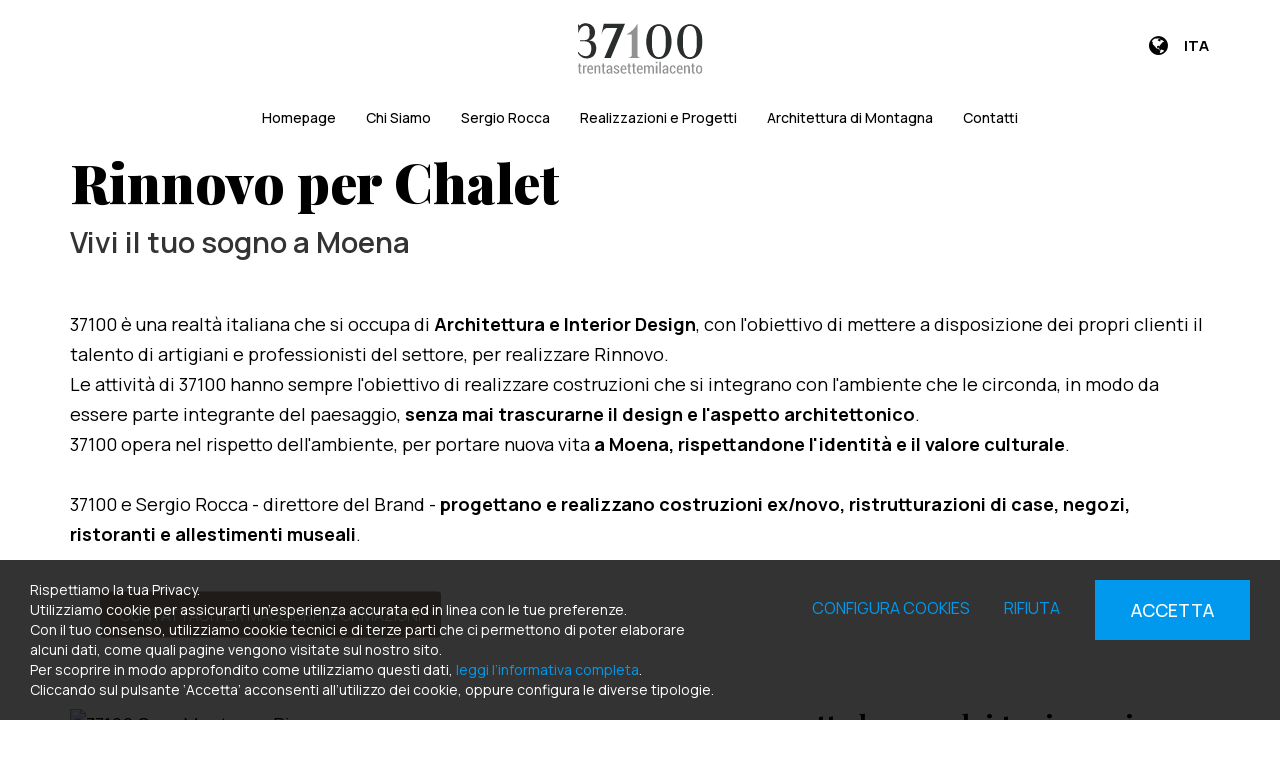

--- FILE ---
content_type: text/html; charset=UTF-8
request_url: https://www.37100.eu/it/s/chalet-rinnovo-a-moena
body_size: 8432
content:
	<!doctype html>
	<html>
	<head>
	<meta charset="utf-8">
			<title>Rinnovo per Chalet | 37100 Trentasettemilacento</title>
		<meta name="description" content="Rinnovo di Chalet a Moena. Professionalità e attenzione al dettaglio per un design moderno e ricercato" />
	<meta name="keywords" content="Rinnovo per Chalet, Chalet a Moena, 37100, Sergio Rocca architetto" />
	<meta name="robots" content="index, follow" />
	<meta name="googlebot" content="index, follow" />
		<meta name="author" content="37100 Trentasettemilacento" />
	<meta name="generator" content="EKRA - WCS v.1.7.5" />
	<meta name="language" content="it" />

	
			<link rel="alternate" href="https://www.37100.eu/en/" hreflang="en" />
<meta property="og:type" content="website" />
<meta property="og:title" content="Rinnovo per Chalet" />
<meta property="og:description" content="Rinnovo di Chalet a Moena. Professionalità e attenzione al dettaglio per un design moderno e ricercato" />
<meta property="og:url" content="https://www.37100.eu/it/s/chalet-rinnovo-a-moena" />
<meta property="og:image" content="https://www.37100.eu/upload/azienda/logo_light/thumb_logo-37100-sfondo-chiaro.png" />
<meta property="og:image:width" content="196" /> 
<meta property="og:image:height" content="80" />
<meta property="og:image:alt" content="37100 Trentasettemilacento" />

<meta name="twitter:card" content="summary">
<meta name="twitter:site" content="@" />
<meta name="twitter:creator" content="@">
<meta name="twitter:url" content="https://www.37100.eu/it/s/chalet-rinnovo-a-moena">
<meta name="twitter:image" content="https://www.37100.eu/upload/azienda/logo_light/thumb_logo-37100-sfondo-chiaro.png">
<meta name="twitter:title" content="Rinnovo per Chalet">
<meta name="twitter:description" content="Rinnovo di Chalet a Moena. Professionalità e attenzione al dettaglio per un design moderno e ricercato">

	<meta name="viewport" content="width=device-width,initial-scale=1.0,minimum-scale=1.0,maximum-scale=1.0" />
	<meta name="format-detection" content="telephone=no">
	<meta http-equiv="imagetoolbar" content="no">
	<meta name="SKYPE_TOOLBAR" content="SKYPE_TOOLBAR_PARSER_COMPATIBLE" />

	<link rel="shortcut icon" href="/upload/azienda/logo_light/favicon/favicon.ico" type="image/x-icon" />

	
	<link rel="apple-touch-icon" href="/upload/azienda/logo_light/favicon/apple-touch-icon.png?r=56830440" />
			<link rel="apple-touch-icon" sizes="57x57" href="/upload/azienda/logo_light/favicon/apple-touch-icon-57x57.png?r=49318087" />
			<link rel="apple-touch-icon" sizes="72x72" href="/upload/azienda/logo_light/favicon/apple-touch-icon-72x72.png?r=34603499" />
			<link rel="apple-touch-icon" sizes="76x76" href="/upload/azienda/logo_light/favicon/apple-touch-icon-76x76.png?r=6275878" />
			<link rel="apple-touch-icon" sizes="114x114" href="/upload/azienda/logo_light/favicon/apple-touch-icon-114x114.png?r=6355678" />
			<link rel="apple-touch-icon" sizes="120x120" href="/upload/azienda/logo_light/favicon/apple-touch-icon-120x120.png?r=9790863" />
			<link rel="apple-touch-icon" sizes="144x144" href="/upload/azienda/logo_light/favicon/apple-touch-icon-144x144.png?r=30295880" />
			<link rel="apple-touch-icon" sizes="152x152" href="/upload/azienda/logo_light/favicon/apple-touch-icon-152x152.png?r=98517649" />
			<link rel="apple-touch-icon" sizes="180x180" href="/upload/azienda/logo_light/favicon/apple-touch-icon-180x180.png?r=31695876" />

	<link rel="stylesheet" href="https://cdnjs.cloudflare.com/ajax/libs/animate.css/3.1.0/animate.min.css">
	<!--link rel="stylesheet" href="/css/animate.css"-->

	<!--link rel="stylesheet" href="https://maxcdn.bootstrapcdn.com/bootstrap/3.3.7/css/bootstrap.min.css" integrity="sha384-BVYiiSIFeK1dGmJRAkycuHAHRg32OmUcww7on3RYdg4Va+PmSTsz/K68vbdEjh4u" crossorigin="anonymous"-->
	<link rel="stylesheet" href="/css/bootstrap.min.css">

	
		<link rel="stylesheet" href="/css/style.css?1769467854">
		<link rel="stylesheet" href="/css/paragrafi.css?1769467854">

	<link rel="stylesheet" href="https://cdnjs.cloudflare.com/ajax/libs/fancybox/3.3.4/jquery.fancybox.min.css">
	<!--link rel="stylesheet" href="/css/jquery.fancybox.css"-->

	<!--link rel="stylesheet" href="/css/icomoon/styles.css"-->

		<!--link rel="stylesheet" href="/css/shuffle_cantieri.css?1769467854"-->

	<!--link rel="stylesheet" href="/css/chatbox.css?1769467854"-->

			<base href="https://www.37100.eu/">
	
	<link href="https://maxcdn.bootstrapcdn.com/font-awesome/4.7.0/css/font-awesome.min.css" rel="stylesheet" type="text/css" media="all" />

	
	
	<link rel="stylesheet" href="/css/wcs.css">

	<link rel="stylesheet" href="/css/cookies.css">

	<link rel="stylesheet" href="/css/area-riservata.css?1769467854">

	
	<link rel="stylesheet" href="/css/chatbot.css?1769467854">

	<link rel="stylesheet" href="/css/vanilla-calendar.css?1769467854">

	<link rel="stylesheet" href="/css/custom.css?1769467854">

	
	
			<script>
			window.dataLayer = window.dataLayer || [];
			function gtag(){dataLayer.push(arguments);}

			gtag("consent", "default", {
				"analytics_storage": "denied", 
				"ad_storage": "denied",
				wait_for_update: 1000
			});

			gtag("set", "ads_data_redaction", true);
			</script>
			
<!-- Google tag (gtag.js) -->
<script async src="https://www.googletagmanager.com/gtag/js?id=G-GM08WX9R2H"></script>
<script>
  window.dataLayer = window.dataLayer || [];
  function gtag(){dataLayer.push(arguments);}
  gtag('js', new Date());

  gtag('config', 'G-GM08WX9R2H', { client_storage: 'none', 'anonymize_ip': true });
</script>

			<script>
			function deleteCookie(name) {
				document.cookie = name + '=; Path=/; Domain=.37100.eu; Expires=Thu, 01 Jan 1970 00:00:01 GMT;';
			}
			
			function deleteAllCookies() {
				var cookies = document.cookie.split(";");
				for(var i=0; i < cookies.length; i++) {
					var equals = cookies[i].indexOf("=");
					var name = equals > -1 ? cookies[i].substr(0, equals) : cookies[i];
					
					deleteCookie(name);
				}
				
			}

			function consentGranted(ca, ct, caud, cap) {
				if (ca=="1") consensoCA="granted";
				else consensoCA="denied";

				if (ct=="1") consensoCT="granted";
				else consensoCT="denied";
				consensoCAUD="denied";
					consensoCAP="denied";
				if (ct=="1") consensoFB="grant";
				else consensoFB="revoke";

				gtag("consent", "update", {
					"analytics_storage: ": consensoCA,
					"ad_storage": consensoCT
					
				});
			
				if (ca=="0" || ct=="0" || caud=="0" || cap=="0") {
					deleteAllCookies();
				}
				
				location.reload();
			}
			</script>


	<script type="text/javascript" src="https://maps.googleapis.com/maps/api/js?sensor=false&amp;language=it&amp;libraries=places&amp;key=AIzaSyD7CIw9DEfP1QbN3s03b9lvGbSNM5ohbXw"></script>

	
	<script type="text/javascript" src="https://ajax.googleapis.com/ajax/libs/jquery/2.2.0/jquery.min.js"></script>

	<!-- tag per recaptcha enterprise -->
	<link rel="preconnect" href="https://www.google.com">
	<link rel="preconnect" href="https://www.gstatic.com" crossorigin>
</head>
	<body oncopy="">

		

		
	<div id="top">
		<div class="container ">
			<div class="row">
				<div class="col-md-12">
											<a href="/it/" class="top-logo" title="Homepage 37100 Trentasettemilacento"><img src="/upload/azienda/logo_light/thumb_logo-37100-sfondo-chiaro.png" alt="Homepage 37100 Trentasettemilacento"></a>
											<p class="top-logo-claim">
							
							
						</p>
											<ul class="top-elements">

															<li class="top-services">
									<ul>
										
													<li class="lang">
														<a href="javascript:void(0);" class="togglePopup lingue" title="language">

																															<i class="fa fa-globe"></i>
																														<span class="current-lang">
																ITA															</span>
														</a>

														
											<div id="lang" class="popup lingue">
												<div class="content-lang">
													<ul>
																	<li><a href="/it/"  title="Italiano">ITALIANO</a></li>
																	<li><a href="/en/"  title="English">ENGLISH</a></li>
													</ul>
												</div>
											</div>
													</li>

																			</ul>
								</li>
													</ul>
					
					
					<div class="clear"></div>
				</div>
			</div>
		</div>
	</div>

		<div id="menu-container">
			
						<div class="container">
				<div class="row">
					
				
										
		
											<div class="col-md-12">
									
										
										<div id="menu-trigger"><span></span></div>
											
					<ul class="menu">
						
								<li><a href="/it/"  title="Homepage">Homepage</a>
								</li>
								<li><a href="/it/chi-siamo"  title="Chi Siamo">Chi Siamo</a>
								</li>
								<li><a href="/it/sergio-rocca"  title="Sergio Rocca">Sergio Rocca</a>
								</li>
								<li><a href="/it/realizzazioni-e-progetti"  title="Realizzazioni e Progetti">Realizzazioni e Progetti</a>
								</li>
								<li><a href="/it/architettura-di-montagna"  title="Architettura di Montagna">Architettura di Montagna</a>
								</li>
								<li><a href="/it/contatti"  title="Contatti">Contatti</a>
								</li>						
					</ul>
						
						
					</div>
					
								
						
				</div>
			</div>
						
		</div>
	
	<div class="empty-header" style="display:block;"></div><div class="container">
	<div class="row">
		<div class="col-md-12">
			<div class="blk-txt">
				<h1 class="titolo1">Rinnovo per Chalet</h1>
				
				<h2 class="titolo2">Vivi il tuo sogno a Moena</h2>				
							</div>
		</div>
	</div>
	
	

</div>


	
	
			<div class="container" style="background-color:undefined;" >
				<div class="container" style=" margin-top: 30px;">
					<div class="row">
						<div class="col-md-12">
							<div class="blk-txt">
							 
							 
							<div class="colonna-1"><p>37100 è una realtà italiana che si occupa di <strong>Architettura e Interior Design</strong>, con&nbsp;l'obiettivo di mettere a disposizione dei propri clienti il talento di artigiani e professionisti del settore, per realizzare&nbsp;Rinnovo.&nbsp;<br />Le attività di 37100 hanno sempre l'obiettivo di realizzare costruzioni che si integrano&nbsp;con l'ambiente che le circonda, in modo da essere parte integrante del paesaggio, <strong>senza mai trascurarne il design e l'aspetto architettonico</strong>.</p><p>37100 opera nel rispetto dell'ambiente, per portare nuova vita&nbsp;<strong>a Moena, rispettandone l'identità e il valore culturale</strong>.</p><p><br />37100 e Sergio Rocca - direttore del Brand -&nbsp;<strong>progettano&nbsp;e realizzano costruzioni ex/novo, ristrutturazioni di case, negozi, ristoranti e&nbsp;allestimenti museali</strong>.</p></div> 
							</div></div>
					</div>
				</div>
			</div>
			<div class="container" style="background-color:undefined;" >
				<div class="container" style=" margin-top: 30px; margin-bottom: 60px;">
					<div class="row">
						<div class="col-md-12"><div class="LlygLYnB">
							<div id="cta_9" class="blk-cta  right-cta"  style= "">
								<div class="container-cta">
									<div class="blk-txt">
										<p><span></span></p>
									</div>
									<div class="blk-btn">
										<a href="/it/contatti" target="_self" class="btn-cta" title="Contattaci per maggiori informazioni">Contattaci per maggiori informazioni</a>
									</div>
									<div class="clear"></div>
								</div>
							</div></div></div>
					</div>
				</div>
			</div>
			<div class="container" style="background-color:undefined;" >
				<div class="container" style="">
					<div class="row">
						<div class="col-sm-6 col-md-6">
							<div class="blk-img" >
								
									
	<picture>
		<source media="(max-width: 767px)" srcset="/upload/seo/pagine_seo/1/paragrafi/s_6_CasaMontagna-A_2022-07-26_16-44-27.jpg">
		<source media="(max-width: 1199px)" srcset="/upload/seo/pagine_seo/1/paragrafi/t_6_CasaMontagna-A_2022-07-26_16-44-27.jpg">
	<img loading="lazy" src="/upload/seo/pagine_seo/1/paragrafi/d_6_CasaMontagna-A_2022-07-26_16-44-27.jpg" alt="37100 Casa Montagna Rinnovo" title="37100 Casa di Montagna ristrutturata">
	</picture>
								
							</div>
							<div class="didascalia"></div></div>
						<div class="col-sm-6 col-md-6">
							<div class="blk-txt">
							<h3 class="titolo3 titoloparagrafo" >37100 progetta la casa dei tuoi sogni</h3> 
							<h4 class="titolo4 sottotitoloparagrafo" >a Moena, ci prendiamo cura del tuo angolo di paradiso</h4> 
							<div class="colonna-1"><p>37100, nella figura dell'architetto e designer Sergio Rocca, si occupa di <strong>Rinnovo per Chalet</strong>.</p><p>&nbsp;</p><p>Lo stile ricercato, elegante e rispettoso delle origini dell'edificio, permette di realizzare case dal grande valore artistico, su misura per te.<br />Infatti, le lavorazioni vengono&nbsp;svolte&nbsp;in modo da accogliere le richieste e i desideri del committente, in una collaborazione sinergica con il team di 37100.</p></div> 
							</div></div>
					</div>
				</div>
			</div>
			<div class="container" style="background-color:undefined;" >
				<div class="container" style=" margin-top: 100px; margin-bottom: 100px;">
					<div class="row">
						<div class="col-md-4">
							<div class="blk-img" >
								
									
	<picture>
		<source media="(max-width: 767px)" srcset="/upload/seo/pagine_seo/1/paragrafi/s_4_Camera-2-2_2022-07-26_12-22-08.jpg">
		<source media="(max-width: 1199px)" srcset="/upload/seo/pagine_seo/1/paragrafi/t_4_Camera-2-2_2022-07-26_12-22-08.jpg">
	<img loading="lazy" src="/upload/seo/pagine_seo/1/paragrafi/d_4_Camera-2-2_2022-07-26_12-22-08.jpg" alt="Interior design alpino - 37100 di Sergio Rocca" title="Baita moderna, Interior Design by 37100 di Sergio Rocca">
	</picture>
								
							</div>
							<div class="didascalia"></div></div>
						<div class="col-md-4">
							<div class="blk-img" >
								
									
	<picture>
		<source media="(max-width: 767px)" srcset="/upload/seo/pagine_seo/1/paragrafi/s_4_B-Camera-9_2022-07-26_14-29-32.jpg">
		<source media="(max-width: 1199px)" srcset="/upload/seo/pagine_seo/1/paragrafi/t_4_B-Camera-9_2022-07-26_14-29-32.jpg">
	<img loading="lazy" src="/upload/seo/pagine_seo/1/paragrafi/d_4_B-Camera-9_2022-07-26_14-29-32.jpg" alt="salotto design moderno - 37100 by Sergio Rocca" title="Salotto design moderno - 37100 by Sergio Rocca">
	</picture>
								
							</div>
							<div class="didascalia"></div></div>
						<div class="col-md-4">
							<div class="blk-img" >
								
									
	<picture>
		<source media="(max-width: 767px)" srcset="/upload/seo/pagine_seo/1/paragrafi/s_4_Casa-di-Montagna-Totale_2022-07-26_14-15-19.jpg">
		<source media="(max-width: 1199px)" srcset="/upload/seo/pagine_seo/1/paragrafi/t_4_Casa-di-Montagna-Totale_2022-07-26_14-15-19.jpg">
	<img loading="lazy" src="/upload/seo/pagine_seo/1/paragrafi/d_4_Casa-di-Montagna-Totale_2022-07-26_14-15-19.jpg" alt="Chalet di montagna 37110" title="Chalet di montagna 37110">
	</picture>
								
							</div>
							<div class="didascalia"></div></div>
					</div>
				</div>
			</div>
			<div class="container" style="background-color:undefined;" >
				<div class="container" style="">
					<div class="row">
						<div class="col-sm-6 col-md-6">
							<div class="blk-txt">
							<h3 class="titolo3 titoloparagrafo" >Rinnova o ristruttura: i servizi per Chalet</h3> 
							<h4 class="titolo4 sottotitoloparagrafo" >37100 rende moderna e ospitale la tua casa</h4> 
							<div class="colonna-1"><p>La ristrutturazione 37100, anche con <strong>contratti "chiavi in mano"</strong>, è la migliore soluzione per chi desidera rinnovare la propria abitazione di montagna, che sia una prima o seconda casa.<br />Gli interventi risultano in un vero e proprio processo di restauro, se necessario anche a partire dalle fondamenta.</p><p>&nbsp;</p><p>Visita la nostra <a href="/it/realizzazioni-e-progetti">galleria </a>e scopri il mondo 37100.</p></div> 
							</div></div>
						<div class="col-sm-6 col-md-6">
							<div class="blk-img" >
								
									
	<picture>
		<source media="(max-width: 767px)" srcset="/upload/seo/pagine_seo/1/paragrafi/s_6_Parquet-Basso.jpg">
		<source media="(max-width: 1199px)" srcset="/upload/seo/pagine_seo/1/paragrafi/t_6_Parquet-Basso.jpg">
	<img loading="lazy" src="/upload/seo/pagine_seo/1/paragrafi/d_6_Parquet-Basso.jpg" alt="arredo alpino moderno - 37100 by Sergio Rocca" title="Arredo alpino moderno - 37100 by Sergio Rocca">
	</picture>
								
							</div>
							<div class="didascalia"></div></div>
					</div>
				</div>
			</div><div class="container-full">
		
		<div class="footer-container">
			<div class="container">
				<div class="row">
					<div class="col-xs-12 col-sm-6 col-md-3">
						<div class="container-logo-footer">
							<img src="/../upload/azienda/logo_dark/thumb_logo-37100-sfondo-scuro.png" class="logo-footer" alt="37100 Trentasettemilacento" title="37100 Trentasettemilacento"><br> <!--width="234" height="auto"-->
						</div>
						
						<p>
															
																	<strong>37100 Trentasettemilacento</strong><br>
																
								Via Palladio, 8<br>37138  Verona (VR) - ITALY								<br>
																M 333 2544271<br>																E-mail <a href="mailto:info@37100.eu">info@37100.eu</a><br>																
								Partita IVA / Codice Fiscale: 03867170239<br>								
																																						
														
														
							<br><br>
						</p>
					</div>

					
						<div class="col-xs-12 col-sm-6 col-md-3">
							<span class="titolo-menu-footer">MENU</span>
							<ul class="menu-list">
										<li><a href="/it/"  title="Homepage">Homepage</a></li>
										<li><a href="/it/chi-siamo"  title="Chi siamo">Chi siamo</a></li>
										<li><a href="/it/sergio-rocca"  title="Sergio Rocca">Sergio Rocca</a></li>
										<li><a href="/it/realizzazioni-e-progetti"  title="Realizzazioni e Progetti">Realizzazioni e Progetti</a></li>
										<li><a href="/it/architettura-di-montagna"  title="Architettura di Montagna">Architettura di Montagna</a></li>
										<li><a href="/it/contatti"  title="Contatti">Contatti</a></li>
							</ul>
						</div>					
					<div class="clear mob"></div>
					
					
						<div class="col-xs-12 col-sm-6 col-md-3">
						</div>					

					<div class="col-xs-12 col-sm-6 col-md-3">
											</div>
				
				</div>
			</div>
		</div>
		
	<div class="copyright">
		
		<a href="javascript:void(0);" id="scroll-top" title="Scroll Top"><i class="fa fa-arrow-up"></i></a>
		
		<div class="container">
			<div class="row">
				<div class="col-md-12">
					<div class="blk-txt">
						<p>&copy; 2026 <strong>37100 Trentasettemilacento</strong> 
						
						<span class="desk-inline"> - </span> <span class="mob"><br></span>Tutti i diritti riservati						
						<span class="desk-inline"> - </span> <span class="mob"><br></span><a href="/it/sitemap"  title="Sitemap">Sitemap</a> | <a href="/it/privacy-policy"  title="Privacy Policy">Privacy Policy</a> | <a href="/it/cookies-policy"  title="Cookies Policy">Cookies Policy</a>						
						
							<span class="desk-inline"> | </span> <span class="mob"><br></span> 
							<a rel="nofollow" href="http://www.ekra.it/" target="_blank" class="ekra" title="powered by Ekra S.r.l.">
							powered by
							<img src="/img/ekra.svg" class="svg-inject" /></a>	
						
												
						</p>
					</div>
				</div>
			</div>
		</div>
	</div>
</div>

	
<div id="full-filter"></div>

<div class="cookies-bar" style="">
	<div class="info-cookies-bar">
		<p>
	Rispettiamo la tua Privacy.<br/>
	Utilizziamo cookie per assicurarti un’esperienza accurata ed in linea con le tue preferenze.<br/>
	Con il tuo consenso, utilizziamo cookie tecnici e di terze parti che ci permettono di poter elaborare alcuni dati, come quali pagine vengono visitate sul nostro sito.<br/>
	Per scoprire in modo approfondito come utilizziamo questi dati, <a href="/it/cookies-policy" title="Cookies Policy">leggi l’informativa completa</a>.<br/>
	Cliccando sul pulsante ‘Accetta’ acconsenti all’utilizzo dei cookie, oppure configura le diverse tipologie.</p>
	</div>
	
	<div class="btns-cookies-bar">
		<a href="javascript:void(0);" class="btn-cookies-underline" id="open_modal_cookie" title="Configura cookies">Configura cookies</a>
		<a href="javascript:void(0);" class="btn-cookies-underline" id="cookies-denied" title="Rifiuta">Rifiuta</a>
	</div>
	<div class="btn-cookies-bar"><a href="javascript:void(0);" class="btn-cookies-accept" id="cookies-accept" title="Accetta">Accetta</a></div>
	<div class="clear"></div>
</div>
	

<div class="modal-cookies-container">
	<div class="modal-cookies-content">
		
		<div class="modal-cookies-header">
			<a href="javascript:void(0);" title="" class="close-modal-cookies" id="close-modal-cookie">x</a>
			<div class="title-modal-cookies-header">Centro preferenza privacy</div>
			<div class="clear"></div>
		</div>
		
		<ul class="cookies-tabs">
			<li class="tab">
				<input id="tab1" type="radio" name="tabs" checked="checked"/>
				<label for="tab1" >Informazioni generali</label>
				<div class="content" id="tab-content1">
					<h3>Informazioni generali</h3>
					<p>
	Durante la navigazione, i siti Web ricevono informazioni tramite i cookie degli utenti.<br/>
	I cookie utilizzati permettono al sito di funzionare secondo le tue aspettative. In questo modo, potrai avere un’esperienza ottimale e personalizzata.<br/>
	In questa schermata potrai scegliere a quali cookie acconsentire, utilizzando il cursore “attivo/inattivo” presente in ogni sezione.<br/>
	Ti informiamo che il blocco di alcuni cookie potrebbe avere un impatto negativo sulla tua esperienza all’interno del nostro sito.<br/>
	Per maggiori informazioni consulta la pagina <a href="/it/cookies-policy" title="Cookies Policy">cookies policy</a>.<br/>
	Per rifiutare tutti i cookies non necessari clicca <a href="javascript:void(0);" id="modal-cookies-denied" title="Rifiuta tutti">qui</a>.</p>
				</div>
			</li>
			<li class="tab">
				<input id="tab2" type="radio" name="tabs"/>
				<label for="tab2" >Cookies funzionali di navigazione</label>
				<div class="content" id="tab-content2">
					<div class="switch-container">
						<p><strong>Sempre attivo</strong></p>
					</div>
					<h3>Cookies funzionali di navigazione</h3>
					<p>
	Questi Cookie sono strettamente correlati alla navigazione all'interno del Sito e garantiscono la normale navigazione all'interno dello stesso.<br/>
	Consentono di mantenere traccia delle preferenze relative alla selezione della lingua o alla dimensione del carattere utilizzato, ma anche di preservare il login all’area riservata.<br/>
	Questi cookie sono anche utilizzati a fini statistici per migliorare il servizio e la fruibilità del Sito.</p>
				</div>
			</li>
			<li class="tab">
				<input id="tab3" type="radio" name="tabs"/>
				<label for="tab3" >Cookie di analisi</label>
				<div class="content" id="tab-content3">
					<h3>Cookie di analisi</h3>
					<p>
	Si tratta di Cookie utilizzati esclusivamente per fini statistici, che raccolgono informazioni in forma aggregata ed anonima per analizzare le visite e il percorso di navigazione sul Sito da parte degli utenti.<br/>
	Consentono di monitorare l’utilizzo del sito Web, generare report e quindi ottimizzare le performance del sito.<br/>
	Rientrano in questa categoria i Cookie di Google Analytics.<br/></p>
					<div class="switch">
						<div class="switch-container">
							<input id="ca" type="checkbox" class="switch" >
						</div>
					</div>
				</div>
			</li>
			<!--li class="tab">
				<input id="tab4" type="radio" name="tabs"/>
				<label for="tab4">Cookie funzionali</label>
				<div class="content" id="tab-content4">
					<h3>Cookie funzionali</h3>
					<p>La nostra società utilizza inoltre cookie funzionali per registrare informazioni sulle scelte dell’utente e per consentire una personalizzazione del Sito; ad esempio, per ricordare la lingua utilizzata, l’area geografica prescelta. Questi cookie possono essere installati dalla nostra società o da Terze parti. In caso di disabilitazione di questi cookie, la qualità e l’esperienza di navigazione potrebbe non essere soddisfacente.</p>
					<div class="switch">
						<div class="switch-container">
							<input id="s4" type="checkbox" class="switch">
						</div>
					</div>
				</div>
			</li-->
			<li class="tab">
				<input id="tab5" type="radio" name="tabs"/>
				<label for="tab5" >Cookie di targeting e pubblicità</label>
				<div class="content" id="tab-content5">
					<h3>Cookie di targeting e pubblicità</h3>
					<p>
		Si tratta, in questo caso, di Cookie indirizzati alla personalizzazione di messaggi promozionali e pubblicità in base alle preferenze degli utenti.<br/>
		Questi cookie permettono, inoltre, di misurare le prestazioni degli stessi annunci, oltre che verificare le diverse interazioni degli utenti con i suddetti.<br/>
		Sono gestiti da terze parti per migliorare l’esperienza sul web e sul nostro sito e fornire servizi personalizzati.<br/></p>
					<div class="switch">
						<div class="switch-container">
							<input id="ct" type="checkbox" class="switch" >
						</div>
					</div>
				</div>
			</li>
			<!--li class="tab">
				<input id="tab6" type="radio" name="tabs"/>
				<label for="tab6">Cookie dei social media</label>
				<div class="content" id="tab-content6">
					<h3>Cookie dei social media</h3>
					<p>Questi cookie sono installati da social media per consentire la condivisione dei contenuti del presente Sito. Essi sono in grado di monitorare la navigazione compiuta anche in altri siti e creano un profilo dell’utente sulla base dei suoi interessi. Ciò potrebbe avere un impatto sul contenuto e messaggi visualizzati sugli altri siti visitati. Se non si accettano questi cookie, non sarà possibile utilizzare o visualizzare questi strumenti di condivisione. Anche in questo caso, per l’installazione e l’uso di tali cookie occorre il consenso dell’utente.</p>
					<div class="switch">
						<div class="switch-container">
							<input id="s6" type="checkbox" class="switch">
						</div>
					</div>
				</div>
			</li-->
			<!--li class="tab">
				<input id="tab7" type="radio" name="tabs"/>
				<label for="tab7">Ulteriori informazioni</label>
				<div class="content" id="tab-content7">
					<h3>Ulteriori informazioni</h3>
					<p>Per maggiori informazioni consulta la pagna <a href="it/cookies-policy" title="Cookies Policy">cookies policy</a></p>
				</div>
			</li-->
			<!--2251-->
					</ul>
		
		<div class="modal-cookies-footer">
			<ul class="btn-modal-cookies-footer">
				<li><a href="javascript:void(0);" id="modal-cookies-save" title="Salva le preferenze">Salva le preferenze</a></li>
				<li><a href="javascript:void(0);" id="modal-cookies-accept" title="Accetta tutti">Accetta tutti</a></li>
			</ul>
		</div>
	</div>
</div>

<div class="modale-container" style="display: none;">
		<a href="javascript:void(0);" onclick="chiudiModaleAttach();" class="modale-chiudi" title="Chiudi"><i class="fa fa-times"></i></a>
		<div class="modale-content" style="display: block;">
		
	</div>
</div>

<!--script type="text/javascript" src="https://ajax.googleapis.com/ajax/libs/jquery/2.2.0/jquery.min.js"></script-->
<script type="text/javascript" src="/js/jquery-ui-1.10.4.custom.min.js"></script>

<script type="text/javascript" src="https://cdnjs.cloudflare.com/ajax/libs/wow/1.1.2/wow.min.js"></script>
<!--script type="text/javascript" src="/js/wow.min.js"></script-->

<script type="text/javascript" src="https://cdnjs.cloudflare.com/ajax/libs/fancybox/3.3.4/jquery.fancybox.min.js"></script>
<!--script type="text/javascript" src="/js/jquery.fancybox.min.js"></script-->

<script type="text/javascript" src="//cdn.jsdelivr.net/npm/slick-carousel@1.8.1/slick/slick.min.js"></script>
<!--script type="text/javascript" src="/js/slick.min.js"></script-->

<script type="text/javascript" src="//cdn.jsdelivr.net/npm/jquery.stellar@0.6.2/jquery.stellar.min.js"></script>
<!--script type="text/javascript" src="/js/stellar.min.js"></script-->

<script type="text/javascript" src="https://cdnjs.cloudflare.com/ajax/libs/noUiSlider/11.1.0/nouislider.min.js"></script>
<!--script type="text/javascript" src="/js/nouislider.min.js"></script-->

<script type="text/javascript">
	var idLinguaSito = 1;
		var idStepAttuale = '#container_acq_no_reg';
			$(document).on('click',function(event){
		   if(!($(event.target).is('.popup *'))){
			 $('.popup').slideUp('fast');
		   }
		});
	

	
</script>

<script type="text/javascript" src="/admin/assets/js/md5.js"></script>

<script type="text/javascript" src="https://cdn.jsdelivr.net/npm/sweetalert2@7.33.1/dist/sweetalert2.all.min.js"></script>

<script type="text/javascript" src="/admin/assets/js//plugins/loaders/blockui.min.js"></script>

<script type="text/javascript" src="/js/default.js?1769467854"></script>
<script type="text/javascript" src="/js/ecommerce.js?1769467854"></script>
<script type="text/javascript" src="/js/dynamics.js?1769467854"></script>

<script type="text/javascript" src="/js/jquery.svginject.js"></script>
<script type="text/javascript" src="/js/site_svg.js"></script>

<script type="text/javascript" src="/js/jquery.shuffle.min.js"></script>
<script type="text/javascript" src="/js/shuffle.js?1769467854"></script>

<script src="https://www.youtube-nocookie.com/iframe_api"></script>

<script type="text/javascript" src="/js/youtube-slick.js?1769467854"></script>

<!--script type="text/javascript" src="/js/tracking_page.js?1769467854"></script-->

<!--script type="text/javascript" src="/js/chatbotjs.php?1769467854"></script-->


	
<script type="application/ld+json">
{
	"@context": "http://schema.org",
	"@type": "WebPage",
	"name": "Rinnovo per Chalet",
	"description": "Rinnovo di Chalet a Moena. Professionalità e attenzione al dettaglio per un design moderno e ricercato",
	"publisher": {
		"@type": "ProfilePage",
		"name": "37100 Trentasettemilacento"
	}
}
</script>
<script>
$(document).ready(function() {
	//accetta tutto dalla velina
	$(".btn-cookies-accept").click(function() {
		var ca="1";
		var ct="1";
		//2251
		var caud = "1";
		var cap = "1";
		
		$.ajax({
			method: "POST",
			url: "/controller.php",
			data: "action=accettaCookiesInfoNew&ca="+ca+"&ct="+ct+"&idLinguaSito=1",
			success: function(result){
				$(".cookies-bar").hide();
				
				consentGranted(ca, ct, caud, cap);
			},
			error: function(request, status, error){
			}
		});	
	});
	
	//rifiuta tutto dalla velina
	$("#cookies-denied").click(function() {
		var ca="0";
		var ct="0";
		//2251
		var caud = "0";
		var cap = "0";
		
		$.ajax({
			method: "POST",
			url: "/controller.php",
			data: "action=accettaCookiesInfoNew&ca="+ca+"&ct="+ct+"&idLinguaSito=1",
			success: function(result){
				$(".cookies-bar").hide();
				
				consentGranted(ca, ct, caud, cap);
			},
			error: function(request, status, error){
			}
		});	
	});
	
	//apre la modale con il dettaglio dei cookies
	$("#open_modal_cookie").on("click", function(){
		$("#full-filter").show();
		$(".modal-cookies-container").show();
	});
	
	//chiude la modale con il dettagli odei cookies
	$("#close-modal-cookie").on("click", function(){
		$("#full-filter").hide();
		$(".modal-cookies-container").hide();
	});
	
	//accetta tutto dalla modale
	$("#modal-cookies-accept").on("click", function(){
		var ca="1";
		var ct="1";
		//2251
		var caud = "1";
		var cap = "1";
		
		$("#ca").prop("checked", true);
		$("#ct").prop("checked", true);
		$("#caud").prop("checked", true);
		$("#cap").prop("checked", true);
		
		$.ajax({
			method: "POST",
			url: "/controller.php",
			data: "action=accettaCookiesInfoNew&ca="+ca+"&ct="+ct+"&idLinguaSito=1",
			success: function(result){
				$(".cookies-bar").hide();
				$("#full-filter").hide();
				$(".modal-cookies-container").hide();
				
				consentGranted(ca, ct, caud, cap);
			},
			error: function(request, status, error){
			}
		});	
	});
	
	//rifiuta tutto dalla modale
	$("#modal-cookies-denied").on("click", function(){
		var ca="0";
		var ct="0";
		//2251
		var caud = "0";
		var cap = "0";
		
		$("#ca").prop("checked", false);
		$("#ct").prop("checked", false);
		$("#caud").prop("checked", false);
		$("#cap").prop("checked", false);

		$.ajax({
			method: "POST",
			url: "/controller.php",
			data: "action=accettaCookiesInfoNew&ca="+ca+"&ct="+ct+"&idLinguaSito=1",
			success: function(result){
				$(".cookies-bar").hide();
				$("#full-filter").hide();
				$(".modal-cookies-container").hide();

				consentGranted(ca, ct, caud, cap);
			},
			error: function(request, status, error){
			}
		});	
	});
	
	//salva le preferenze con il dettaglio dei cookies dalla modale
	$("#modal-cookies-save").on("click", function(){
		var ca="0";
		var ct="0";
		//2251
		var caud = "0";
		var cap = "0";
		
		if ($("#ca").is(":checked")) ca="1";
		if ($("#ct").is(":checked")) ct="1";
		//2251 - luigi pettinati dice che se accetto il targeting, automaticamente accetto anche questi 2 nuovi valori
		//if ($("#caud").is(":checked")) caud="1";
		//if ($("#cap").is(":checked")) cap="1";
		caud = ct;
		cap = ct;
		
		$.ajax({
			method: "POST",
			url: "/controller.php",
			data: "action=accettaCookiesInfoNew&ca="+ca+"&ct="+ct+"&idLinguaSito=1",
			success: function(result){
				$(".cookies-bar").hide();
				$("#full-filter").hide();
				$(".modal-cookies-container").hide();
				
				consentGranted(ca, ct, caud, cap);
			},
			error: function(request, status, error){
			}
		});	
	});
	
});
</script>

		
	</body>

	</html>


--- FILE ---
content_type: application/javascript
request_url: https://www.37100.eu/js/youtube-slick.js?1769467854
body_size: 853
content:
/* controllo ci sia una slide */
if( $( '#header' ).length > 0 ) {
	
	function getPlayer (iframe, onPlayerReady, clonned) {
		var $iframe = $(iframe);
		if ($iframe.data((clonned ? "clonned-" : "") + "player")) {
			var isReady = $iframe.data((clonned ? "clonned-" : "") + "player-ready");
			if (isReady) {
				onPlayerReady && onPlayerReady($iframe.data((clonned ? "clonned-" : "") + "player"));
			}        	
			return player;
		}
		else {
			var player = new YT.Player($iframe.get(0), {
				events: {
					'onReady': function () {
						$iframe.data((clonned ? "clonned-" : "") + "player-ready", true);
						onPlayerReady && onPlayerReady(player);
					}
				}
			});        
			$iframe.data((clonned ? "clonned-" : "") + "player", player);
			return player;
		}    		
	}
	
	$(document).ready(function() {
		$("#header iframe").each(function (idx) {
			$(this).addClass("data-idx-" + idx).data("idx", idx);
		});
		
		/* se la prima che carico è un video, lo faccio partire */
		
		 $("#header").on('init', function(event, slick, currentSlide) {
			var currentSlide, player, command;
			currentSlide = $(slick.$slider).find(".slick-current");     
			/* se c'è un video */
			if( currentSlide.find("iframe").length > 0 ) {			
				getPlayer(currentSlide.find("iframe"), function (player) {
					player.playVideo();
				});
			}
		});
	
		/* se la slide corrente dopo il change è un video, lo faccio partire */
	
		$("#header").on("afterChange", function(event, slick) {
			var currentSlide;
			currentSlide = $(slick.$slider).find(".slick-current");
			/* se c'è un video */
			if( currentSlide.find("iframe").length > 0 ) {
				getPlayer(currentSlide.find("iframe"), function (player) {
					player.playVideo();
				});
			}
		});
		
		function updateClonnedFrames () {
			frames = $("#header").find(".slick-slide").not(".slick-cloned").find("iframe");
			frames.each(function () {
				var frame = $(this);
				var idx = frame.data("idx");
				clonedFrames = $("#header").find(".slick-cloned .data-idx-" + idx);
				console.log("clonedFrames", frame, idx, clonedFrames);
				clonedFrames.each(function () {
					var clonnedFrame = this;
					getPlayer(frame[0], function (player) {
						getPlayer(clonnedFrame, function (clonedPlayer) {       
							console.log("clonnedPlayer", clonedPlayer);
							clonedPlayer.playVideo();  
							clonedPlayer.seekTo(player.getCurrentTime(), true);
							setTimeout(function () {
								clonedPlayer.pauseVideo();         
							}, 0);              
						}, true);
					});
				});        
			});    	    	
		}
		
		 //reset iframe of non current slide
		$("#header").on('beforeChange', function(event, slick, currentSlide) {
			var currentSlide, iframe, clonedFrame;
			currentSlide = $(slick.$slider).find(".slick-current");
			if( currentSlide.find("iframe").length > 0 ) {
				iframe = currentSlide.find("iframe");        
				getPlayer(iframe, function (player) {   
					player.pauseVideo();
					updateClonnedFrames();
				});   
			}				
		});
		
	});
	
}